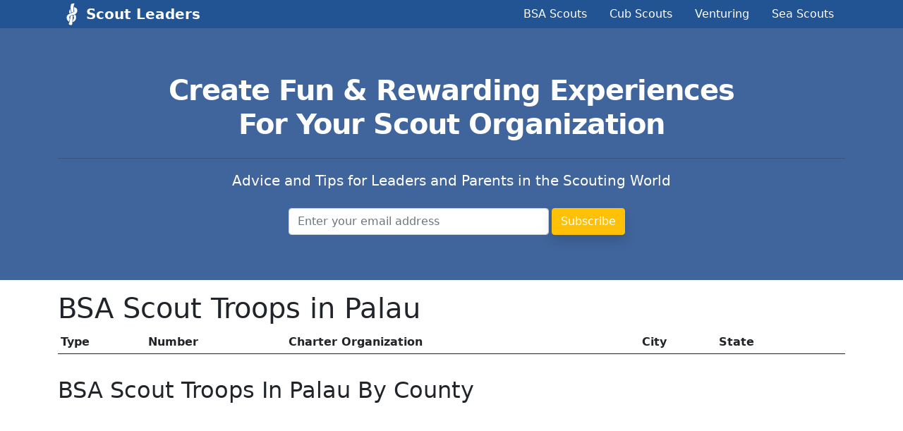

--- FILE ---
content_type: image/svg+xml
request_url: https://www.scoutleaders.com/assets/noun_Knot_20735-d9a3e5611be8aa69aa7d8cd9d4d2f5fa3f2c9ab87f2fc95ff811f633bfa29623.svg
body_size: 868
content:
<svg xmlns="http://www.w3.org/2000/svg" xmlns:xlink="http://www.w3.org/1999/xlink" width="100" height="100" viewBox="0 0 100 100"><g transform="translate(50 50) scale(0.69 0.69) rotate(45) translate(-50 -50)" style="fill:#FFFFFF"><svg fill="#FFFFFF" xmlns="http://www.w3.org/2000/svg" xmlns:xlink="http://www.w3.org/1999/xlink" version="1.1" x="0px" y="0px" viewBox="0 0 100 100" enable-background="new 0 0 100 100" xml:space="preserve"><g><path fill="#FFFFFF" d="M42.222,46.926c-0.337-0.163-0.983-0.441-1.658-0.733c-3.373-1.454-10.232-4.412-14.68-7.922   c-0.827,7.132,7.256,16.724,11.891,18.373c0.36-1.029,1.17-2.667,2.02-4.386C40.77,50.287,41.774,48.253,42.222,46.926z"></path><path fill="#FFFFFF" d="M46.634,35.177C44.879,33.754,26.837,18.839,20.093,2.03c-1.874,1.894-9.057,9.421-9.057,13.459   c0,4.585,9.899,20.484,32.18,29.354c0.182-0.404,0.387-0.843,0.602-1.307C45.103,40.772,46.848,37.015,46.634,35.177z"></path><path fill="#FFFFFF" d="M50.473,69.385c-2.266-4.467-0.823-10.273,4.288-17.261c16.392-19.265,1.548-34.897,1.391-35.046   c-3.113-2.953-6.68-4.45-10.602-4.45c-6.041,0-11.187,3.583-12.451,4.538c0.854,1.396,4.447,6.997,9.991,11.862   c0.331-0.156,0.94-0.442,1.695-0.442c1.396,0,2.641,0.947,3.698,2.817c1.772,3.135-0.79,8.673-4.034,15.685   c-4.103,8.868-9.209,19.904-5.688,28.358c4.164,9.998,14.263,13.562,22.328,13.562c2.092,0,4.119-0.237,5.896-0.686   c-1.556-4.416-6.816-11.774-7.801-13.13C57.608,75.257,52.612,73.601,50.473,69.385z"></path><path fill="#FFFFFF" d="M74.063,66.533l8.302,9.434c1.151-2.905,5.306-15.289-2.581-26.025c-0.057-0.091-4.151-6.413-15.55-10.575   c-0.404,1.519-1.831,6.313-4.693,10.478C62.519,50.618,74.624,54.511,74.063,66.533z"></path><path fill="#FFFFFF" d="M51.952,62.387c1.89,2.236,18.29,21.923,21.633,35.169c0.505,0.131,1.783,0.414,3.406,0.414   c4.095,0,9.487-1.725,11.973-9.919c-0.577-1.582-10.864-13.386-18.406-22.04c-5.67-6.506-10.613-12.179-12.274-14.376   C57.199,52.586,53.795,55.973,51.952,62.387z"></path></g></svg></g></svg>